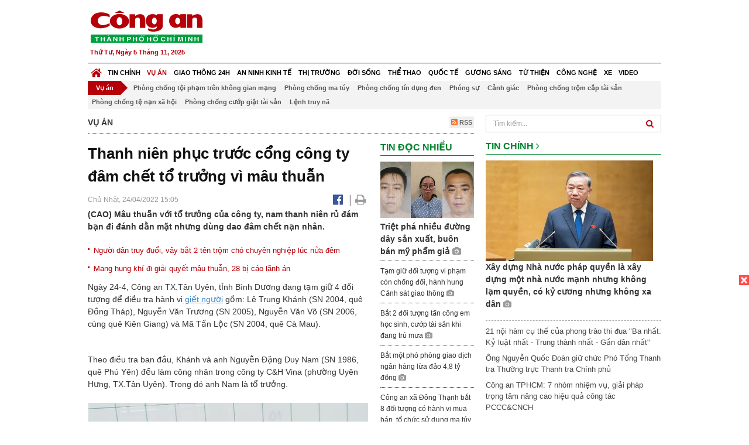

--- FILE ---
content_type: text/html; charset=utf-8
request_url: https://congan.com.vn/vu-an/mau-thuan-voi-to-truong-cong-ty-thanh-nien-ru-ban-di-giet-to-truong_130178.html
body_size: 29450
content:


<!DOCTYPE html>
<html xmlns="http://www.w3.org/1999/xhtml">
<head><title>
	Thanh ni&#234;n phục trước cổng c&#244;ng ty đ&#226;m chết tổ trưởng v&#236; m&#226;u thuẫn
</title>
<!-- common meta tag -->
<meta http-equiv="content-type" content="text/html;charset=UTF-8" />
<meta http-equiv="content-language" itemprop="inLanguage" content="vi-VN" />
<meta name="viewport" content="width=device-width, initial-scale=1.0, user-scalable=yes" />
<!-- mobile web app -->
<meta name="apple-mobile-web-app-capable" content="yes" />
<meta name="apple-mobile-web-app-title" content="congan.com.vn" />
<!-- favi icons -->
<link rel="icon" href="/Sites/CATP/css/icon/favicon.ico" type="image/x-icon" />
<link rel="shortcut icon" href="/Sites/CATP/css/icon/favicon.ico" type="image/x-icon" />
<link rel="shortcut icon" href="/Sites/CATP/css/icon/favicon.ico" type="image/vnd.microsoft.icon" />
<!-- iPad icons -->
<link rel="apple-touch-icon-precomposed" href="/Sites/CATP/css/icon/72x72.png" sizes="72x72" />
<link rel="apple-touch-icon-precomposed" href="/Sites/CATP/css/icon/144x144.png" sizes="144x144" />
<!-- iPhone and iPod touch icons -->
<link rel="apple-touch-icon-precomposed" href="/Sites/CATP/css/icon/57x57.png" sizes="57x57" />
<link rel="apple-touch-icon-precomposed" href="/Sites/CATP/css/icon/114x114.png" sizes="114x114" />
<!-- Nokia Symbian -->
<link rel="nokia-touch-icon" href="/Sites/CATP/css/icon/57x57.png">
<!-- Android icon precomposed so it takes precedence -->
<link rel="apple-touch-icon-precomposed" href="/Sites/CATP/css/icon/114x114.png" sizes="1x1" />
<!-- google plus publisher -->
<link rel="publisher" href="https://plus.google.com/+ConganVnBaoCongAnTPHCM/" />
<!-- author meta tags -->
<meta name="author" itemprop="author" content="congan.com.vn" />
<meta name="copyright" content="Báo Công an Thành Phố Hồ Chí Minh" />
<meta name="webdesign" content="http://vgroup.vn" />
<meta name="robots" content="index,follow,noodp" />
<!-- canonial url -->
<link rel="canonical" href="https://congan.com.vn/vu-an/mau-thuan-voi-to-truong-cong-ty-thanh-nien-ru-ban-di-giet-to-truong_130178.html" />
<link rel="alternate" href="https://congan.com.vn/vu-an/mau-thuan-voi-to-truong-cong-ty-thanh-nien-ru-ban-di-giet-to-truong_130178.html" hreflang="vi-VN" />
<!-- title & meta tags -->
<meta name="description" itemprop="description" content="(CAO) M&#226;u thuẫn với tổ trưởng của c&#244;ng ty, nam thanh ni&#234;n rủ đ&#225;m bạn đi đ&#225;nh dằn mặt nhưng d&#249;ng dao đ&#226;m chết nạn nh&#226;n." />
<meta name="keywords" itemprop="keywords" content="B&#193;O C&#212;NG AN TP.HCM, GIẾT NGƯỜI, C&#212;NG NH&#194;N B&#204;NH DƯƠNG, C&#212;NG AN T&#194;N UY&#202;N,," />
<!-- facebook tag -->
<meta property="fb:pages" content="835437133180903" />
<meta property="fb:app_id" content="989798167762726" /> 
<meta property="og:site_name" content="Báo Công an Thành Phố Hồ Chí Minh" />
<meta property="og:type" content="article" />
<meta property="og:title" itemprop="headline" content="Thanh ni&#234;n phục trước cổng c&#244;ng ty đ&#226;m chết tổ trưởng v&#236; m&#226;u thuẫn" />    
<meta property="og:url" itemprop="url" content="https://congan.com.vn/vu-an/mau-thuan-voi-to-truong-cong-ty-thanh-nien-ru-ban-di-giet-to-truong_130178.html" />
<meta property="og:description" itemprop="description" content="(CAO) M&#226;u thuẫn với tổ trưởng của c&#244;ng ty, nam thanh ni&#234;n rủ đ&#225;m bạn đi đ&#225;nh dằn mặt nhưng d&#249;ng dao đ&#226;m chết nạn nh&#226;n." />
<meta property="og:image" itemprop="thumbnailUrl" content="https://cloud.tienlenquyetthang.com/thumbnail/CATP-480-2022-4-24/z3364700826994-7b162c277272d6f90e15f6738454e085_2048_1229_942.jpg" />
<meta property="og:image:alt" itemprop="thumbnailUrl" content="https://cloud.tienlenquyetthang.com/thumbnail/CATP-480-2022-4-24/z3364700826994-7b162c277272d6f90e15f6738454e085_2048_1229_942.jpg" />
<meta property="og:image:width" content="480"/>
<meta property="og:image:height" content="288"/>
<meta property="article:author" content="https://www.facebook.com/BaoConganTP.HCM" />
<meta property="article:section" itemprop="articleSection" content="Vụ án" />
<meta property="article:tag" content="BÁO CÔNG AN TP.HCM" /><meta property="article:tag" content=" GIẾT NGƯỜI" /><meta property="article:tag" content=" CÔNG NHÂN BÌNH DƯƠNG" /><meta property="article:tag" content=" CÔNG AN TÂN UYÊN" />
<meta name="pubdate" itemprop="datePublished" content="2022-04-24T15:05+07:00" />
<meta name="lastmod" itemprop="dateModified" content="2022-04-25T12:45+07:00" />

<!-- css -->
<link href="/bundles/catp/css?v=KwDReDyO4l0WGT4hyhRO_kyTgrEv6MU86GP-ucz1FzM1" rel="stylesheet"/>

<!--jquery 1.11-->
<script type="text/javascript" src="/Sites/CATP/js/jquery-1.11.0.min.js"></script>
<script type="application/javascript" src="//anymind360.com/js/4038/ats.js"></script>
<!-- Google tag (gtag.js) -->
<script async src="https://www.googletagmanager.com/gtag/js?id=G-FBXW2J9517"></script>
<script>
  window.dataLayer = window.dataLayer || [];
  function gtag(){dataLayer.push(arguments);}
  gtag('js', new Date());

  gtag('config', 'G-FBXW2J9517');
</script>
<script async src="https://pagead2.googlesyndication.com/pagead/js/adsbygoogle.js?client=ca-pub-5518867561997340"
     crossorigin="anonymous"></script>
<script async src="https://pagead2.googlesyndication.com/pagead/js/adsbygoogle.js?client=ca-pub-1340498828993287"
     crossorigin="anonymous"></script></head>
<body>
    <form method="post" action="./mau-thuan-voi-to-truong-cong-ty-thanh-nien-ru-ban-di-giet-to-truong_130178.html" id="frmVCMS" class="mm-slideout mm-page">
<div class="aspNetHidden">
<input type="hidden" name="__VIEWSTATE" id="__VIEWSTATE" value="BscQ9c4KkOuvV4GUGEGz/HrMn5vOtOtmt/7L5PhdXBJVugpY0AMhVZ/odEekIYelE1ctbPh4QP/ewsj4E2FtxWjExsGERm1VLoo1WhSiyHKRiEcIJhzwI4OFoE1DxfZzlV3NZA==" />
</div>

<div class="aspNetHidden">

	<input type="hidden" name="__VIEWSTATEGENERATOR" id="__VIEWSTATEGENERATOR" value="CA0B0334" />
</div>
    <!--Edit Zone-->
    
    <!--End Edit Zone-->

    <!--Header Mobile Advertisement Zone-->
    <div class="adMobileHeader">
        
    </div>
    <!--End Header Mobile Advertisement Zone-->

    <!--Header-->
    <div id="top-header" class="wrap">
        <div class="container-fluid">
            <div class="row">
                <div class="col-sm-4 col-md-3 logo">
                    <!--Logo-->
                    <a title="Báo công an Thành Phố Hồ Chí Minh" href="/">
                        <img alt="Báo công an Thành Phố Hồ Chí Minh" src="/Sites/CATP/css/images/logo.png"" /></a>
                    <p class="today fLeft">
                        Thứ Tư, Ngày 5 Tháng 11, 2025
                    </p>
                    <!--End Logo-->
                </div>
                <div class="col-sm-8 col-md-9 banner">
                    <!--Header Advertisement Zone-->
                    
                    <!--End Header Content Zone-->
                </div>
            </div>
        </div>
    </div>
    <!--End Header-->

    <!--Navigation Zone-->
    
<!--Menu Hearder-Destop-->

<div id="menu-new" class="wrap menu">
    <nav class="navbar navbar-default" role="navigation">
        <div class="header-destop">
            <div class="navbar-header">
                <button type="button" class="navbar-toggle collapsed" data-toggle="collapse" data-target="#bs-example-navbar-collapse-1">
                    <span class="sr-only">Toggle navigation</span>
                    <span class="icon-bar"></span>
                    <span class="icon-bar"></span>
                    <span class="icon-bar"></span>
                </button>
                <a class="navbar-brand" href="/" title="Báo Công an Thành Phố Hồ Chí Minh">
                    <img alt="Báo Công an Thành Phố Hồ Chí Minh" src="/Sites/CATP/css/images/icon-home-new.png" width="19" /></a>
            </div>
            <div class="collapse navbar-collapse" id="bs-example-navbar-collapse-1">
                <div class="row menu-main menu-categories">
                    
                            <ul class="nav navbar-nav">
                        
                            <li data-idmenu="21" >
                                <a title="Tin chính" href="/tin-chinh">Tin chính</a>
                            </li>
                        
                            <li data-idmenu="22" class='active'>
                                <a title="Vụ án" href="/vu-an">Vụ án</a>
                            </li>
                        
                            <li data-idmenu="25" >
                                <a title="Giao thông 24h" href="/giao-thong-24h">Giao thông 24h</a>
                            </li>
                        
                            <li data-idmenu="124" >
                                <a title="An ninh kinh tế" href="/an-ninh-kinh-te">An ninh kinh tế</a>
                            </li>
                        
                            <li data-idmenu="167" >
                                <a title="Thị trường" href="/thi-truong">Thị trường</a>
                            </li>
                        
                            <li data-idmenu="153" >
                                <a title="Đời sống" href="/doi-song">Đời sống</a>
                            </li>
                        
                            <li data-idmenu="160" >
                                <a title="Thể thao" href="http://thethao.congan.com.vn/">Thể thao</a>
                            </li>
                        
                            <li data-idmenu="49" >
                                <a title="Quốc tế" href="/quoc-te">Quốc tế</a>
                            </li>
                        
                            <li data-idmenu="50" >
                                <a title="Gương sáng" href="/guong-sang">Gương sáng</a>
                            </li>
                        
                            <li data-idmenu="77" >
                                <a title="Từ thiện" href="/tu-thien">Từ thiện</a>
                            </li>
                        
                            <li data-idmenu="163" >
                                <a title="Công nghệ " href="/cong-nghe">Công nghệ </a>
                            </li>
                        
                            <li data-idmenu="164" >
                                <a title=" Xe" href="/xe"> Xe</a>
                            </li>
                        
                            <li data-idmenu="270" >
                                <a title="Video" href="http://video.congan.com.vn/">Video</a>
                            </li>
                        
                            </ul>                           
                            <div class="clearfix"></div>
                        
                </div>
                <div id="vcmsLayout_ctl00_Top_Zone_ctl00_pnlSubMenu">
	
                    <div class="row" style="background: #F3F3F3;">
                        <ul class="nav navbar-nav menu-secondary sub-menu">
                            <li data-parentid="" class='menuchildren'>
                                <a title="Vụ án">Vụ án</a>
                            </li>
                            
                                    <li data-parentid="22" class='menuchildren'>
                                        <a title="Phòng chống tội phạm trên không gian mạng" href="/vu-an/phong-chong-toi-pham-tren-khong-gian-mang">
                                            Phòng chống tội phạm trên không gian mạng
                                        </a>
                                    </li>
                                
                                    <li data-parentid="22" class='menuchildren'>
                                        <a title="Phòng chống ma túy" href="/vu-an/phong-chong-ma-tuy">
                                            Phòng chống ma túy
                                        </a>
                                    </li>
                                
                                    <li data-parentid="22" class='menuchildren'>
                                        <a title="Phòng chống tín dụng đen" href="/vu-an/phong-chong-tin-dung-den">
                                            Phòng chống tín dụng đen
                                        </a>
                                    </li>
                                
                                    <li data-parentid="22" class='menuchildren'>
                                        <a title="Phóng sự" href="/vu-an/phong-su">
                                            Phóng sự
                                        </a>
                                    </li>
                                
                                    <li data-parentid="22" class='menuchildren'>
                                        <a title="Cảnh giác" href="/vu-an/canh-giac">
                                            Cảnh giác
                                        </a>
                                    </li>
                                
                                    <li data-parentid="22" class='menuchildren'>
                                        <a title="Phòng chống trộm cắp tài sản" href="/vu-an/phong-chong-trom-cap-tai-san">
                                            Phòng chống trộm cắp tài sản
                                        </a>
                                    </li>
                                
                                    <li data-parentid="22" class='menuchildren'>
                                        <a title="Phòng chống tệ nạn xã hội" href="/vu-an/phong-chong-te-nan-xa-hoi">
                                            Phòng chống tệ nạn xã hội
                                        </a>
                                    </li>
                                
                                    <li data-parentid="22" class='menuchildren'>
                                        <a title="Phòng chống cướp giật tài sản" href="/vu-an/phong-chong-cuop-giat-tai-san">
                                            Phòng chống cướp giật tài sản
                                        </a>
                                    </li>
                                
                                    <li data-parentid="22" class='menuchildren'>
                                        <a title="Lệnh truy nã" href="/vu-an/lenh-truy-na">
                                            Lệnh truy nã
                                        </a>
                                    </li>
                                
                            <div class="clearfix"></div>
                        </ul>
                    </div>
                
</div>
            </div>
        </div>
        <div class="header-mobile">
            <div class="navbar-header" style="width: 100%;">
                <a href="#menu" class="button navbar-toggle collapsed" title="Menu">
                    <span class="sr-only">Toggle navigation</span>
                    <span class="icon-bar"></span>
                    <span class="icon-bar"></span>
                    <span class="icon-bar"></span>
                </a>
                <p>
                    <a title="Báo Công an Thành Phố Hồ Chí Minh" href="/">
                        <img alt="Báo Công an Thành Phố Hồ Chí Minh" src="/Sites/CATP/css/images/logo.png" style="width: 100px"/></a>
                </p>
            </div>
            <div id="menu" class="hidden">
                <div class="row">
                    <ul class="nav navbar-nav ">
                        
                                <div class="mm-search">
                                    <input placeholder="Tìm kiếm" type="text" autocomplete="off">
                                </div>
                                <li>
                                    <a title="Báo Công an Thành Phố Hồ Chí Minh" href="/">Trang chủ</a>
                                </li>
                            
                                <li class=" ">
                                    <a title="Tin chính" href="/tin-chinh">Tin chính</a>
                                    
                                </li>
                            
                                <li class="mm-selected ">
                                    <a title="Vụ án" href="/vu-an">Vụ án</a>
                                    
                                </li>
                            
                                <li class=" ">
                                    <a title="Giao thông 24h" href="/giao-thong-24h">Giao thông 24h</a>
                                    
                                </li>
                            
                                <li class=" ">
                                    <a title="An ninh kinh tế" href="/an-ninh-kinh-te">An ninh kinh tế</a>
                                    
                                </li>
                            
                                <li class=" ">
                                    <a title="Thị trường" href="/thi-truong">Thị trường</a>
                                    
                                </li>
                            
                                <li class=" ">
                                    <a title="Đời sống" href="/doi-song">Đời sống</a>
                                    
                                </li>
                            
                                <li class=" ">
                                    <a title="Thể thao" href="http://thethao.congan.com.vn/">Thể thao</a>
                                    
                                </li>
                            
                                <li class=" ">
                                    <a title="Quốc tế" href="/quoc-te">Quốc tế</a>
                                    
                                </li>
                            
                                <li class=" ">
                                    <a title="Gương sáng" href="/guong-sang">Gương sáng</a>
                                    
                                </li>
                            
                                <li class=" ">
                                    <a title="Từ thiện" href="/tu-thien">Từ thiện</a>
                                    
                                </li>
                            
                                <li class=" ">
                                    <a title="Công nghệ " href="/cong-nghe">Công nghệ </a>
                                    
                                </li>
                            
                                <li class=" ">
                                    <a title=" Xe" href="/xe"> Xe</a>
                                    
                                </li>
                            
                                <li class=" ">
                                    <a title="Video" href="http://video.congan.com.vn/">Video</a>
                                    
                                </li>
                            
                    </ul>
                </div>
            </div>
        </div>
        <script type="text/javascript">
            $(document).ready(function () {
                // init menu
                $('nav#menu').mmenu();
                // check active menu cha khi menu con active
                var id = $(".activeChild").data('parentid');
                $('.menumain li').each(function (index) {
                    if ($(this).data('idmenu') == id) {
                        $(this).addClass('active');
                    }
                });
                // remove counter null
                $('.navbar-toggle').click(function () {
                    $(".mm-counter").each(function () {
                        if ($(this).text() == 0) {
                            $(this).parent().find('.mm-subopen').remove();
                            $(this).remove();
                        }
                        else {
                            $(this).remove();
                        }
                    });
                });
            });
        </script>
    </nav>
</div>
<!--End Menu-Hearder-Destop-->
<div class="clear"></div>

    <!--End Navigation Zone-->

    <!--Content-->
    <div id="content" class="wrap">
        <div class="container-fluid">
            <div class="col-xs-12 col-sm-8 col-md-8 block-left">
                
<div class="col-xs-12 col-sm-12 col-md-12 padding-left-0 padding-right-0">
    <div class="breadcrumb-page">
        <div class="fLeft">
            <h2>Vụ án</h2>
        </div>
         <div class="fRight f18">
            <a class="btn-rss" href="/rss/vu-an" target="_blank">
                <i class="fa fa-rss-square clorOr"></i> RSS
            </a>
        </div>
        <div class="clearfix"></div>
    </div>
</div>
                <div class="clear"></div>
                <div id="blocknew" class="block_home_new">
                    <div class="col-xs-12 col-sm-12 col-md-7 block-list-news-left">
                        <!-- Left Content Zone-->
                        
<div id="vcmsLayout_ctl00_Content_Left_Zone_ctl00_pnlArticleView">
	
    

<link href="/Sites/Common/css/photoswipe.css" rel="stylesheet" type="text/css" />
<link href="/Sites/Common/css/default-skin.css" rel="stylesheet" type="text/css" />
<script src="/Sites/Common/js/photoswipe.min.js" type="text/javascript"></script>
<script src="/Sites/Common/js/photoswipe-ui-default.min.js" type="text/javascript"></script>

<!-- Load Facebook SDK for JavaScript -->
<div id="fb-root"></div>
<script>    (function (d, s, id) {
    var js, fjs = d.getElementsByTagName(s)[0];
    if (d.getElementById(id)) return;
    js = d.createElement(s); js.id = id;
    js.src = "//connect.facebook.net/vi_VN/sdk.js#xfbml=1&version=v2.5&appId=989798167762726";
    fjs.parentNode.insertBefore(js, fjs);
  }(document, 'script', 'facebook-jssdk'));
</script>
<div class="block_news_big">
  <div class="block_news_detail ads-overlay">
    <div class="article_sub_tile">
      <span></span>
    </div>
    <div class="article_tile">
      <h1>Thanh niên phục trước cổng công ty đâm chết tổ trưởng vì mâu thuẫn</h1>
    </div>
  </div>
  <div class="block-timer-share ads-overlay">
    <div class="block-time fLeft">
      <p style="white-space: nowrap;">
        Chủ Nhật, 24/04/2022 15:05
        
      </p>
    </div>
    <div class="icon-share fRight f20">
      <a class="share-facebook" rel="nofollow" target="_blank" title="Chia sẻ bài viết lên facebook"
        href="https://www.facebook.com/sharer/sharer.php?u=http://congan.com.vn/vu-an/mau-thuan-voi-to-truong-cong-ty-thanh-nien-ru-ban-di-giet-to-truong_130178.html&amp;display=popup&amp;ref=plugin">
        <i class="fa fa-facebook-official"></i>
      </a>
      <span class="drash_share">|</span>
      <a rel="nofollow" target="_blank" href="/in-bai/mau-thuan-voi-to-truong-cong-ty-thanh-nien-ru-ban-di-giet-to-truong_130178.html"
        title="Print"><i class="fa fa-print"></i></a>
    </div>
    <div class="clear"></div>
  </div>
  <div class="block_news_detail block_article_detail">
    <div class="article_head ads-overlay">
      <p>(CAO) Mâu thuẫn với tổ trưởng của công ty, nam thanh niên rủ đám bạn đi đánh dằn mặt nhưng dùng dao đâm chết nạn nhân.</p>
    </div>
    
        <div class="article_related ads-overlay">
          <ul>
      
        <li>
          <a href="/vu-an/bat-qua-2-doi-tuong-dung-sung-tu-che-kich-dien-ban-trom-cho_130171.html" target="_blank">
            Người dân truy đuổi, vây bắt 2 tên trộm chó chuyên nghiệp lúc nửa đêm
          </a>
        </li>
      
        <li>
          <a href="/vu-an/hon-chien-vi-mau-thuan-28-bi-cao-cung-lanh-an_130173.html" target="_blank">
            Mang hung khí đi giải quyết mâu thuẫn, 28 bị cáo lãnh án
          </a>
        </li>
      
        </ul>
                </div>
      
    <div id="article_content" class="article_content bgClorFFF">
      <p>Ngày 24-4, Công an TX.Tân Uyên, tỉnh Bình Dương đang tạm giữ 4 đối tượng để điều tra hành vi<a class="wheellink" href="https://congan.com.vn/vu-an/mau-thuan-voi-to-truong-cong-ty-thanh-nien-ru-ban-di-giet-to-truong_130178.html" rel="nofollow"> giết người</a> gồm: Lê Trung Khánh (SN 2004, quê Đồng Tháp), Nguyễn Văn Trương (SN 2005), Nguyễn Văn Võ (SN 2006, cùng quê Kiên Giang) và Mã Tấn Lộc (SN 2004, quê Cà Mau).</p><p>Theo điều tra ban đầu, Khánh và anh Nguyễn Đặng Duy Nam (SN 1986, quê Phú Yên) đều làm công nhân trong công ty C&H Vina (phường Uyên Hưng, TX.Tân Uyên). Trong đó anh Nam là tổ trưởng.</p><div style="padding-bottom:20px;width:100%"><img alt="" src="http://image.congan.com.vn/thumbnail/CATP-480-2022-4-24/z3364647353529-dd0819939c4e98b1ddd99153f78be6e6_745_1056_329.jpg" style="width:100%;border: solid 1px #ffffff" title="" /><div class="d-imgcaption">Lê Trung Khánh.</div></div><p>Trong quá trình làm việc, giữa anh Nam và Khánh xảy ra mâu thuẫn. Chiều 23/4 Khánh, Lộc, Võ tổ chức ăn nhậu tại phòng trọ, tại đây Khánh kể lại vụ việc và rủ Lộc, Võ đi đánh anh Nam.</p><p>Khi cả 3 đi tới trước công ty C&H thì thấy Trương nên Khánh rủ Trương giúp sức và được đồng ý.</p><p>Khánh kêu Võ đi vào tiệm tạp hóa gần công ty mua 2 con dao Thái Lan sau đó ra đứng trước cổng công ty chờ.</p><p>Tới khoảng 20 giờ 10 phút, anh Nam từ phòng trọ tới công ty để làm ca đêm thì cả nhóm lao tới đánh, Khánh dùng dao đâm 3 nhát vào bụng và ngực của nạn nhân khiến anh này gục tại chỗ.</p><div style="padding-bottom:20px;width:100%"><img alt="" src="http://image.congan.com.vn/thumbnail/CATP-480-2022-4-24/z3364647351332-74e8ce627d948892e417a5758ee4bcdd_2048_2048_339.jpg" style="width:100%;border: solid 1px #ffffff" title="" /><div class="d-imgcaption">Ba đối tượng trong nhóm giết người.</div></div><p>Gây án xong cả nhóm lên xe bỏ trốn khỏi hiện trường, còn nạn nhân tử vong tại chỗ.</p><p>Tiếp nhận thông tin, Công an TX.Tân Uyên phối hợp cùng các đơn vị nghiệp vụ công an tỉnh Bình Dương vào cuộc truy xét, trích xuất camera để làm rõ.</p><p>Ngay trong đêm qua và rạng sáng nay, các trinh sát hình sự đã bắt giữ được cả 4 đối tượng để phục vụ công tác điều tra.</p>

      <!-- referer url -->
      
      <div class="ads-overlay padT5">
        <div class="article_author col-sm-12 col-md-6 fRight padR0 padB0 marginB0">
          Đ.Dự
        </div>
        <div class="col-sm-12 col-md-6 fLeft padL0 padB0 marginB0">
          <div class="fb-like fLeft padR5 padB0" data-href="https://congan.com.vn/vu-an/mau-thuan-voi-to-truong-cong-ty-thanh-nien-ru-ban-di-giet-to-truong_130178.html" data-layout="button" data-action="like" data-show-faces="false" data-share="false"></div>
          <div class="fb-share-button fLeft padB0" data-href="https://congan.com.vn/vu-an/mau-thuan-voi-to-truong-cong-ty-thanh-nien-ru-ban-di-giet-to-truong_130178.html" data-layout="button_count"></div>
        </div>
        <div class="clear"></div>
      </div>
    </div>

    <!-- ad after content -->
    <div class="ads-web ads-overlay">
      
      
      <div class="clear"></div>
    </div>

    <!-- adv video outstream -->
    
    

    <!-- tag -->
    <div class="article_content ads-overlay padB20">
      <div class="article_tags">
        <i class="fa fa-tags"></i><strong>Từ Khóa</strong>
        
            <a href="/tag/BÁO CÔNG AN TP.HCM.html">
              BÁO CÔNG AN TP.HCM</a>
          
            <a href="/tag/ GIẾT NGƯỜI.html">
               GIẾT NGƯỜI</a>
          
            <a href="/tag/ CÔNG NHÂN BÌNH DƯƠNG.html">
               CÔNG NHÂN BÌNH DƯƠNG</a>
          
            <a href="/tag/ CÔNG AN TÂN UYÊN.html">
               CÔNG AN TÂN UYÊN</a>
          
      </div>
    </div>

    <!-- video adsense -->
    <div class="ads-overlay">
      
<!-- css -->
<link href="/Sites/Common/VGPlayer/css/video-js.css" type="text/css" rel="stylesheet" />
<link href="/Sites/Common/VGPlayer/css/videojs.ads.css" type="text/css" rel="stylesheet" />
<link href="/Sites/Common/VGPlayer/css/videojs.ima.css" type="text/css" rel="stylesheet" />
<link href="/Sites/Common/VGPlayer/css/style.css" type="text/css" rel="stylesheet" />

<div id="video-adsense">
    <div id="video-wrapper">
        <div id="video-container">
            <video id="catp-player" class="video-js vjs-default-skin vjs-big-play-centered"controls preload="auto" poster="https://cloud.tienlenquyetthang.com/thumbnail/CATP-480-2025-10-13/img-3622_1_497_298_429_478_287_609.jpeg" data-setup="{}">
                <source src="https://cloud.tienlenquyetthang.com/Sites/CATP/Storage/Media/2025/10/13/clip-bat-ngan-98_20251013155301.mp4" type='video/mp4'>
            </video>
        </div>
        <div id="video-overlay">
            <div id="video-overlay-banner">
                <div id="btn-close-pre-roll" onclick="closePreRoll();"></div>
                <div id="btn-close-post-roll" onclick="closePostRoll();"></div>
                <script async src="//pagead2.googlesyndication.com/pagead/js/adsbygoogle.js"></script>
                <!-- CAO_NEWS_300_250_VIDEO -->
                <ins class="adsbygoogle"
                     style="display:inline-block;width:300px;height:250px"
                     data-ad-client="ca-pub-1340498828993287"
                     data-ad-slot="3969392658"></ins>
                <script>
                    (adsbygoogle = window.adsbygoogle || []).push({});
                </script>
            </div>
        </div>
        <div id="button-overlay">
            <input id="btnSkipAd" type="button" onclick="skipAd()" value=" Skip Ad >> "/>
        </div>
    </div>
    <div id="video-title">
        <a href="http://video.congan.com.vn/video-vu-an/video-cong-an-tphcm-bat-giam-ngan-98-ve-hanh-vi-san-xuat-buon-ban-hang-gia-la-thuc-pham_184323.html">
            Video C&#244;ng an TPHCM bắt giam Ng&#226;n 98 về h&#224;nh vi sản xuất, bu&#244;n b&#225;n h&#224;ng giả l&#224; thực phẩm
        </a>
    </div>
</div>
<input type="hidden" id="hidVastTagPC" value="https://googleads.g.doubleclick.net/pagead/ads?ad_type=video_text_image&client=ca-video-pub-1340498828993287&description_url=http%3A%2F%2Fcongan.com.vn&channel=8424723850&videoad_start_delay=5000&hl=vi" />
<input type="hidden" id="hidVastTagMobile" value="https://googleads.g.doubleclick.net/pagead/ads?ad_type=video_text_image&client=ca-video-pub-1340498828993287&description_url=http%3A%2F%2Fcongan.com.vn&channel=8424723850&videoad_start_delay=5000&hl=vi" />
<!-- js -->
<script src="/Sites/Common/VGPlayer/js/video.js" type="text/javascript"></script>
<script src="//imasdk.googleapis.com/js/sdkloader/ima3.js" type="text/javascript"></script>
<script src="/Sites/Common/VGPlayer/js/videojs.ads.js" type="text/javascript"></script>
<script src="/Sites/Common/VGPlayer/js/videojs.ima.js" type="text/javascript"></script>
<script src="/Sites/Common/VGPlayer/js/ads.js" type="text/javascript"></script>
    
<script type="text/javascript">
    var ads = new Ads('catp-player', true);
    function closePreRoll() {
        ads.adsPreRollClosed();
    }
    function closePostRoll() {
        ads.adsPostRollClosed();
    }
    function skipAd() {
        ads.adsSkipped();
    }
</script>




    </div>
  </div>

  <!-- comment -->
  <div class="block-detail ads-overlay padT20 padB20" style="border: none;">
    <h4 class="padT0 marginT0">Bình luận (0)</h4>
    <div class="row">
      <div class="col-sm-12 col-md-12">
        <div class="form-group">
          <textarea id="txtCommentContent" class="form-control" rows="2" placeholder="Nội dung bình luận"></textarea>
        </div>
      </div>
      <div class="col-xs-6 pull-right">
        <button type="button" id="postComment" class="btn btn-default btn-sent-comment fRight" onclick="prepareSubmitComment('','')" data-toggle="modal" data-target="#commentModal">
          <strong>GỬI</strong></button>
      </div>
    </div>
    
  </div>
  <div class="modal fade" id="commentModal" tabindex="-1" role="dialog" aria-hidden="true">
    <div class="modal-dialog">
      <div class="modal-content">
        <div class="modal-header">
          <button type="button" class="close" data-dismiss="modal"><span aria-hidden="true">&times;</span><span class="sr-only">Close</span></button>
          <strong class="modal-title f18">Thông tin bạn đọc</strong>
        </div>
        <div class="modal-body">
          <div class="row">
            <div class="col-xs-12">
              <div class="form-group">
                <input id="txtFullName" type="text" name="fullname" class="form-control name" placeholder="Họ và tên" maxlength="256" />
              </div>
            </div>
            <div class="col-xs-12">
              <div class="form-group">
                <input id="txtEmail" type="text" name="email" class="form-control email" placeholder="Email" maxlength="256" />
              </div>
            </div>
            <div class="col-xs-6">
              <div class="form-group">
                <input id="txtCaptcha" type="text" class="form-control" placeholder="Mã xác nhận" maxlength="256" />
              </div>
            </div>
            <div class="col-xs-6">
              <div class="form-group">
                <img id="imgCaptcha" src="/Sites/Common/Pages/CaptchaImg.aspx" class="imgCaptcha fLeft" alt="Mã xác nhận" />
              </div>
            </div>
            <div class="col-xs-6 col-xs-offset-3">
              <div class="form-group">
                <button type="button" id="btnSubmitComment" onclick="submitComment();" class="btn btn-default btn-sent-comment-modal">Gửi bình luận</button>
              </div>
            </div>
          </div>
        </div>
      </div>
    </div>
  </div>

  <!-- others news -->
  <div class="block-detail ads-overlay">
    <div class="box-related-news">
      <div class="title-box">
        TIN KHÁC
      </div>
      <div class="list-related">
        
            <ul>
          
            <li class="col-xs-4 related-news"><a href="/vu-an/cho-8-banh-heroin-4-kg-ma-tuy-da-xuong-thanh-pho-ban_130176.html">
              <img src="https://cloud.tienlenquyetthang.com/thumbnail/CATP-150-2022-4-24/a1_483_290_641.jpg"
                title="Mật phục bắt đối tượng chở 8 b&#225;nh heroin, 4 kg ma t&#250;y đ&#225; đi b&#225;n" alt="Mật phục bắt đối tượng chở 8 b&#225;nh heroin, 4 kg ma t&#250;y đ&#225; đi b&#225;n" style="width: 100%;" />
            </a><a href="/vu-an/cho-8-banh-heroin-4-kg-ma-tuy-da-xuong-thanh-pho-ban_130176.html">
              Mật phục bắt đối tượng chở 8 bánh heroin, 4 kg ma túy đá đi bán
            </a>
               <i class="fa fa-camera clor9"></i>
            </li>
          
            <li class="col-xs-4 related-news"><a href="/vu-an/hon-chien-vi-mau-thuan-28-bi-cao-cung-lanh-an_130173.html">
              <img src="https://cloud.tienlenquyetthang.com/thumbnail/CATP-150-2022-4-24/28-bi-cao-tai-toa-20220418-090910_2822_1693_80.jpg"
                title="Mang hung kh&#237; đi giải quyết m&#226;u thuẫn, 28 bị c&#225;o l&#227;nh &#225;n" alt="Mang hung kh&#237; đi giải quyết m&#226;u thuẫn, 28 bị c&#225;o l&#227;nh &#225;n" style="width: 100%;" />
            </a><a href="/vu-an/hon-chien-vi-mau-thuan-28-bi-cao-cung-lanh-an_130173.html">
              Mang hung khí đi giải quyết mâu thuẫn, 28 bị cáo lãnh án
            </a>
               <i class="fa fa-camera clor9"></i>
            </li>
          
            <li class="col-xs-4 related-news"><a href="/vu-an/bat-qua-2-doi-tuong-dung-sung-tu-che-kich-dien-ban-trom-cho_130171.html">
              <img src="https://cloud.tienlenquyetthang.com/thumbnail/CATP-150-2022-4-24/received-312733380937036_706_424_444.jpeg"
                title="Người d&#226;n truy đuổi, v&#226;y bắt 2 t&#234;n trộm ch&#243; chuy&#234;n nghiệp l&#250;c nửa đ&#234;m" alt="Người d&#226;n truy đuổi, v&#226;y bắt 2 t&#234;n trộm ch&#243; chuy&#234;n nghiệp l&#250;c nửa đ&#234;m" style="width: 100%;" />
            </a><a href="/vu-an/bat-qua-2-doi-tuong-dung-sung-tu-che-kich-dien-ban-trom-cho_130171.html">
              Người dân truy đuổi, vây bắt 2 tên trộm chó chuyên nghiệp lúc nửa đêm
            </a>
               <i class="fa fa-camera clor9"></i>
            </li>
          
            </ul>
                        <div class="related-seperator"></div>
          
        <div class="list-news-order">
          
              <ul class="list-article">
            
              <li>
                <a title="Thư k&#253; to&#224; cấp cao tại TPHCM nhận tiền chạy &#225;n: T&#250;ng quẫn n&#234;n l&#224;m liều" href="/song-theo-phap-luat/vu-thu-ky-tand-cap-cao-tai-tphcm-nhan-tien-chay-an-bi-cao-tung-quan-nen-lam-lieu_130166.html">
                  Thư ký toà cấp cao tại TPHCM nhận tiền chạy án: Túng quẫn nên làm liều</a> <i style="color: #aaa;">(23/04)</i>
              </li>
            
              <li>
                <a title="Khởi tố &#244;ng chủ của 4 doanh nghiệp trốn thuế hơn 19 tỷ đồng" href="/an-ninh-kinh-te/khoi-to-chu-4-doanh-nghiep-tron-thue-hon-19-ty-dong_130164.html">
                  Khởi tố ông chủ của 4 doanh nghiệp trốn thuế hơn 19 tỷ đồng</a> <i style="color: #aaa;">(23/04)</i>
              </li>
            
              <li>
                <a title="Thực nghiệm hiện trường vụ giết bạn nhậu rồi k&#233;o thi thể ra vườn giấu" href="/vu-an/giet-chet-ban-nhau-roi-keo-thi-the-ra-vuon-giau_130163.html">
                  Thực nghiệm hiện trường vụ giết bạn nhậu rồi kéo thi thể ra vườn giấu</a> <i style="color: #aaa;">(23/04)</i>
              </li>
            
              <li>
                <a title="Bắt người phụ nữ cho vay “cắt cổ” l&#234;n đến 540%/năm" href="/vu-an/cong-an-huyen-chau-thanh-triet-pha-duong-day-cho-vay-lai-nang_130158.html">
                  Bắt người phụ nữ cho vay “cắt cổ” lên đến 540%/năm</a> <i style="color: #aaa;">(23/04)</i>
              </li>
            
              <li>
                <a title="Cận cảnh qu&#225; tr&#236;nh triệt xo&#225; đường d&#226;y ma tu&#253; c&#243; s&#250;ng ở B&#236;nh Dương" href="/vu-an/can-canh-hanh-trinh-triet-xoa-duong-day-kinh-doanh-ma-tuy-khung-o-binh-duong_130155.html">
                  Cận cảnh quá trình triệt xoá đường dây ma tuý có súng ở Bình Dương</a> <i style="color: #aaa;">(23/04)</i>
              </li>
            
              <li>
                <a title="Vụ &#225;n mạng ở quận 12, TPHCM: Hung thủ đ&#227; tử vong, nghi do tự tử" href="/vu-an/vu-an-mang-o-quan-12-tphcm-nghi-pham-da-tu-vong_130154.html">
                  Vụ án mạng ở quận 12, TPHCM: Hung thủ đã tử vong, nghi do tự tử</a> <i style="color: #aaa;">(23/04)</i>
              </li>
            
              <li>
                <a title="Kẻ đồi bại lập mưu lừa lấy 280 tờ v&#233; số của người khuyết tật" href="/vu-an/tu-long-an-sang-tien-giang-lua-lay-280-to-ve-so-cua-nguoi-khuyet-tat_130150.html">
                  Kẻ đồi bại lập mưu lừa lấy 280 tờ vé số của người khuyết tật</a> <i style="color: #aaa;">(23/04)</i>
              </li>
            
              <li>
                <a title="Người đ&#224;n &#244;ng tạt xăng đốt nh&#224; chị họ ở TPHCM rồi bỏ trốn đ&#227; bị bắt" href="/vu-an/bat-nguoi-dan-ong-tat-xang-dot-nha-chi-ho-o-sai-gon-roi-tau-thoat_130145.html">
                  Người đàn ông tạt xăng đốt nhà chị họ ở TPHCM rồi bỏ trốn đã bị bắt</a> <i style="color: #aaa;">(23/04)</i>
              </li>
            
              <li>
                <a title="Mang nợ v&#236; c&#250; lừa tr&#250;ng thưởng 1 tỷ đồng" href="/vu-an/canh-giac/mang-no-vi-cu-lua-trung-thuong-1-ty-dong_130143.html">
                  Mang nợ vì cú lừa trúng thưởng 1 tỷ đồng</a> <i style="color: #aaa;">(23/04)</i>
              </li>
            
              <li>
                <a title="Tranh gi&#224;nh kh&#225;ch, nh&#226;n vi&#234;n 2 qu&#225;n ăn tại &quot;phố T&#226;y&quot; ở TPHCM hỗn chiến" href="/vu-an/tranh-gianh-khach-nhan-vien-2-quan-an-o-pho-tay-danh-nhau_130142.html">
                  Tranh giành khách, nhân viên 2 quán ăn tại "phố Tây" ở TPHCM hỗn chiến</a> <i style="color: #aaa;">(23/04)</i>
              </li>
            
              </ul>
            
        </div>
        <div class="clear"></div>
      </div>
    </div>
  </div>
</div>

<!-- ad below responsive -->


<!-- ad inner content -->
<div id="ad-content-1-web" class="ads-web ads-overlay">
  
  <div class="clear"></div>
</div>
<div id="ad-content-2-web" class="ads-web ads-overlay">
  
  <div class="clear"></div>
</div>
<div id="ad-content-1-mobile" class="ads-mobile ads-overlay">
  
  <div class="clear"></div>
</div>
<div id="ad-content-2-mobile" class="ads-mobile ads-overlay">
  
  <div class="clear"></div>
</div>

<!-- render ad -->
<script type="text/javascript">
  $(document).ready(function() {
    var isMobile = 'False'.toLowerCase() === 'true';

    if (isMobile) {
      // check content more than 1 paragraph
      if ($('#article_content p').length > 1) {
        console.log('1');
        $('#ad-content-1-mobile').insertBefore($('#article_content p').get(1));
      }

      // check content more than 5 paragraph
      if ($('#article_content p').length > 5) {
        console.log('5');
        $('#ad-content-2-mobile').insertBefore($('#article_content p').get(5));
      }

      // check content more than 4 paragraph
      if ($('#article_content p').length > 4) {
        // init window width, height
        var width = $(window).width();
        var height = $(window).height();

        // init left position
        var left = width < 330 ? 10 : 15;

        // init object
        var adResponsive = $('#adBannerUnderContent');
        adResponsive.css('width', width - 2 * left);
        adResponsive.css('height', height);
        adResponsive.css('left', left);

        // init view element
        var div = $('<div>');
        div.css('width', width);
        div.css('height', height);
        div.css('position', 'relative');
        div.css('z-index', '0');

        // get third param
        var param = $('#article_content p').get(3);

        // insert div view into content
        div.insertBefore(param);

        // scroll
        $(window).scroll(function () {
          if ($(window).scrollTop() + height >= div.offset().top || $(window).scrollTop() - height <= div.offset().top) {
            // display ad
            adResponsive.css('display', 'block');
            $('.block_article_detail').css('background', 'none');
          }
          if ($(window).scrollTop() + height < div.offset().top || $(window).scrollTop() - height > div.offset().top) {
            // hide ad
            adResponsive.css('display', 'none');
            $('.block_article_detail').css('background-color', '#fff');
          }
        });
      }

    } else {
      // check content more than 1 paragraph
      if ($('#article_content p').length > 1) {
        $('#ad-content-1-web').insertBefore($('#article_content p').get(1));
      }

      // check content more than 5 paragraph
      if ($('#article_content p').length > 4) {
        $('#ad-content-2-web').insertBefore($('#article_content p').get(4));
      }

    }
  });
</script>

<!-- gallery -->
<div class="pswp" tabindex="-1" role="dialog" aria-hidden="true">
  <div class="pswp__bg">
  </div>
  <div class="pswp__scroll-wrap">
    <div class="pswp__container">
      <div class="pswp__item">
      </div>
      <div class="pswp__item">
      </div>
      <div class="pswp__item">
      </div>
    </div>
    <div class="pswp__ui pswp__ui--fit">
      <div class="pswp__top-bar">
        <div class="pswp__counter">
        </div>
        <button type="button" class="pswp__button pswp__button--close" title="Đóng (Esc)">
        </button>
        <button type="button" class="pswp__button pswp__button--share" title="Chia sẻ">
        </button>
        <button type="button" class="pswp__button pswp__button--fs" title="Toàn màn hình">
        </button>
        <button type="button" class="pswp__button pswp__button--zoom" title="Phóng to / Thu nhỏ">
        </button>
        <div class="pswp__preloader">
          <div class="pswp__preloader__icn">
            <div class="pswp__preloader__cut">
              <div class="pswp__preloader__donut">
              </div>
            </div>
          </div>
        </div>
      </div>
      <div class="pswp__share-modal pswp__share-modal--hidden pswp__single-tap">
        <div class="pswp__share-tooltip">
        </div>
      </div>
      <button type="button" class="pswp__button pswp__button--arrow--left" title="Xem ảnh trước">
      </button>
      <button type="button" class="pswp__button pswp__button--arrow--right" title="Xem ảnh tiếp theo">
      </button>
      <div class="pswp__caption">
        <div class="pswp__caption__center">
        </div>
      </div>
    </div>
  </div>
</div>
<script type="text/javascript">
  var initPhotoSwipeFromDOM = function (gallerySelector) {
    // parse slide data (url, title, size ...) from DOM elements 
    // (children of gallerySelector)
    var parseThumbnailElements = function (el) {
      var thumbElements = el.childNodes,
        numNodes = thumbElements.length,
        items = [],
        figureEl,
        linkEl,
        size,
        item;
      for (var i = 0; i < numNodes; i++) {
        figureEl = thumbElements[i]; // <figure> element
        // include only element nodes 
        if (figureEl.nodeType !== 1) {
          continue;
        }
        linkEl = figureEl.children[0]; // <a> element
        size = linkEl.getAttribute('data-size').split('x');
        // create slide object
        item = {
          src: linkEl.getAttribute('href'),
          w: parseInt(size[0], 10),
          h: parseInt(size[1], 10)
        };
        if (figureEl.children.length > 1) {
          // <figcaption> content
          item.title = figureEl.children[1].innerHTML;
        }
        if (linkEl.children.length > 0) {
          // <img> thumbnail element, retrieving thumbnail url
          item.msrc = linkEl.children[0].getAttribute('src');
        }
        item.el = figureEl; // save link to element for getThumbBoundsFn
        items.push(item);
      }
      return items;
    };
    // find nearest parent element
    var closest = function closest(el, fn) {
      return el && (fn(el) ? el : closest(el.parentNode, fn));
    };
    // triggers when user clicks on thumbnail
    var onThumbnailsClick = function (e) {
      e = e || window.event;
      e.preventDefault ? e.preventDefault() : e.returnValue = false;
      var eTarget = e.target || e.srcElement;
      // find root element of slide
      var clickedListItem = closest(eTarget, function (el) {
        return (el.tagName && el.tagName.toUpperCase() === 'FIGURE');
      });
      if (!clickedListItem) {
        return;
      }
      // find index of clicked item by looping through all child nodes
      // alternatively, you may define index via data- attribute
      var clickedGallery = clickedListItem.parentNode,
        childNodes = clickedListItem.parentNode.childNodes,
        numChildNodes = childNodes.length,
        nodeIndex = 0,
        index;
      for (var i = 0; i < numChildNodes; i++) {
        if (childNodes[i].nodeType !== 1) {
          continue;
        }
        if (childNodes[i] === clickedListItem) {
          index = nodeIndex;
          break;
        }
        nodeIndex++;
      }
      if (index >= 0) {
        // open PhotoSwipe if valid index found
        openPhotoSwipe(index, clickedGallery);
      }
      return false;
    };
    // parse picture index and gallery index from URL (#&pid=1&gid=2)
    var photoswipeParseHash = function () {
      var hash = window.location.hash.substring(1),
        params = {};

      if (hash.length < 5) {
        return params;
      }
      var vars = hash.split('&');
      for (var i = 0; i < vars.length; i++) {
        if (!vars[i]) {
          continue;
        }
        var pair = vars[i].split('=');
        if (pair.length < 2) {
          continue;
        }
        params[pair[0]] = pair[1];
      }

      if (params.gid) {
        params.gid = parseInt(params.gid, 10);
      }

      return params;
    };
    var openPhotoSwipe = function (index, galleryElement, disableAnimation, fromURL) {
      var pswpElement = document.querySelectorAll('.pswp')[0],
        gallery,
        options,
        items;
      items = parseThumbnailElements(galleryElement);
      // define options (if needed)
      options = {
        // define gallery index (for URL)
        galleryUID: galleryElement.getAttribute('data-pswp-uid'),

        getThumbBoundsFn: function (index) {
          // See Options -> getThumbBoundsFn section of documentation for more info
          var thumbnail = items[index].el.getElementsByTagName('img')[0], // find thumbnail
            pageYScroll = window.pageYOffset || document.documentElement.scrollTop,
            rect = thumbnail.getBoundingClientRect();
          return { x: rect.left, y: rect.top + pageYScroll, w: rect.width };
        }
      };
      // PhotoSwipe opened from URL
      if (fromURL) {
        if (options.galleryPIDs) {
          for (var j = 0; j < items.length; j++) {
            if (items[j].pid == index) {
              options.index = j;
              break;
            }
          }
        } else {
          // in URL indexes start from 1
          options.index = parseInt(index, 10) - 1;
        }
      } else {
        options.index = parseInt(index, 10);
      }
      // exit if index not found
      if (isNaN(options.index)) {
        return;
      }
      if (disableAnimation) {
        options.showAnimationDuration = 0;
      }
      // Pass data to PhotoSwipe and initialize it
      gallery = new PhotoSwipe(pswpElement, PhotoSwipeUI_Default, items, options);
      gallery.init();
    };
    // loop through all gallery elements and bind events
    var galleryElements = document.querySelectorAll(gallerySelector);
    for (var i = 0, l = galleryElements.length; i < l; i++) {
      galleryElements[i].setAttribute('data-pswp-uid', i + 1);
      galleryElements[i].onclick = onThumbnailsClick;
    }
    // Parse URL and open gallery if it contains #&pid=3&gid=1
    var hashData = photoswipeParseHash();
    if (hashData.pid && hashData.gid) {
      openPhotoSwipe(hashData.pid, galleryElements[hashData.gid - 1], true, true);
    }
  };
  // execute above function
  initPhotoSwipeFromDOM('.image-gallery');
</script>
<!-- end gallery -->

<script type="text/javascript">
  var articleId = 130178;
  var commentParentId = "";
  var commentContent = "";

  function toggleComments() {
    if ($("#comments").css("display") == "none")
      $("#comments").css("display", "block");
    else
      $("#comments").css("display", "none");
  }

  function toggleReplyForm(commentId) {
    var replyForm = $("#replyForm" + commentId);
    var parentId = replyForm.attr("name");
    // add html content
    if (replyForm.html() == "") {
      var html = "<div class=\"row\">" +
        "<div class=\"col-sm-12 col-md-12\">" +
        "<div class=\"form-group\">" +
        "<textarea id=\"txtCommentContent" + commentId + "\" class=\"form-control\" rows=\"2\" placeholder=\"Nội dung bình luận\" maxlength=\"4000\"></textarea>" +
        "</div>" +
        "</div>" +
        "<div class=\"col-xs-6 pull-right\">" +
        "<button type=\"button\" id=\"postComment" + commentId + "\" class=\"btn btn-default btn-sent-comment\" onclick=\"prepareSubmitComment(" + commentId + "," + parentId + ")\" data-toggle=\"modal\" data-target=\"#commentModal\">" +
        "<strong>GỬI</strong></button>" +
        "<button type=\"button\" id=\"toggleReplyForm" + commentId + "\" class=\"btn btn-default btn-close-comment-form\" onclick=\"toggleReplyForm(" + commentId + ");\"><strong>ĐÓNG</strong></button>" +
        "</div>" +
        "</div>";
      replyForm.html(html);
    }
    // hide/display form
    if (replyForm.css("display") == "none")
      replyForm.css("display", "block");
    else
      replyForm.css("display", "none");
  }

  function prepareSubmitComment(commentId, parentId) {
    commentContent = $("#txtCommentContent" + commentId).val();
    if (parentId != null && parentId != "")
      commentParentId = parentId;
  }

  function submitComment() {
    if (commentContent == "" || commentContent == 'Vui lòng gõ tiếng Việt có dấu') {
      alert("Yêu cầu nhập nội dung");
      return;
    }
    var fullName = $("#txtFullName").val().trim();
    if (fullName == "") {
      alert("Yêu cầu nhập họ tên");
      $("#txtFullName").focus();
      return;
    }
    var email = $("#txtEmail").val().trim();
    if (email == "") {
      alert("Yêu cầu nhập địa chỉ email");
      $("#txtEmail").focus();
      return;
    } else if (!/^([a-zA-Z0-9_.-])+@(([a-zA-Z0-9-])+.)+([a-zA-Z0-9]{2,4})+$/.test(email)) {
      alert("Địa chỉ email không đúng định dạng(vd: ten_ban@yahoo.com)");
      $("#txtEmail").focus();
      return;
    }
    var captcha = $("#txtCaptcha").val().trim();
    if (captcha == "") {
      alert("Yêu cầu nhập mã xác nhận");
      $("#txtCaptcha").focus();
      return;
    }
    $.ajax({
      type: "POST",
      url: location.protocol + "//" + location.host + "/Sites/CATP/Services/Comment.aspx?",
      data: { a: "postcomment", content: commentContent, user: fullName, email: email, captcha: captcha, targetId: articleId, parentId: commentParentId },
      dataType: "json",
      beforeSend: function () {
        $("#btnSubmitComment").attr('disabled', 'disabled');
      },
      success: function (data) {
        $("#btnSubmitComment").removeAttr('disabled');
        if (data.IsSuccess) {
          alert(data.Message);
          resetComment();
          $('#commentModal').modal('toggle');
        } else {
          alert(data.Message);
          resetCaptcha();
        }
      },
      error: function () {
        $("#btnSubmitComment").removeAttr('disabled');
        alert("Có lỗi xảy ra trong quá trình gửi, hay thử lại!");
        resetCaptcha();
      }
    });
  }

  function resetComment() {
    $(".form-control").val("");
    $(".form-comment").css("display", "none");
    resetCaptcha();
  }

  function resetCaptcha() {
    var code = Math.random();
    $("#imgCaptcha").attr("src", "/Sites/Common/Pages/CaptchaImg.aspx?ref=" + code);
  }

  function likeComment(id) {
    var $btn = $("#comment" + id);
    $.ajax({
      type: "POST",
      url: location.protocol + "//" + location.host + "/Sites/CATP/Services/Comment.aspx?",
      data: "a=likecomment&commentId=" + id,
      beforeSend: function () {
        $btn.css("color", "#B8B8B8");
        $btn.css("cursor", "auto");
        $btn.unbind("click");
      },
      success: function (res) {
        if (res == 1) {
          var currentLike = parseInt($("#likeComment" + id).text(), 0) + 1;
          $("#likeComment" + id).text(currentLike);
        } else {
          alert("Bạn không được phép thích bình luận này nữa!");
        }
      }
    });
  }

  function iframeResize() {
    $('.content-news-detail iframe').each(function (index, item) {
      var currentH = $(item).attr("height");
      var currentw = $(item).attr("width");
      var rate = currentw / currentH;
      var newH = $(item).width() / rate;
      $(item).height(newH);
    });
  }

  var pageIndex = 2;
  $("#btnViewMore").click(function () {
    $.ajax({
      type: "POST",
      url: location.protocol + "//" + location.host + "/Sites/CATP/Services/Comment.aspx?",
      data: "a=viewmore&articleId=" + articleId + "&pageIndex=" + pageIndex,
      beforeSend: function () {
        $("#btnViewMore").attr('disabled', 'disabled');
      },
      success: function (res) {
        var result = JSON.parse(res);
        var htmlComment = ' ';
        $.each(result.Data, function (i, comment) {
          htmlComment += '<div class="row-comment">';
          htmlComment += '<div class="comment-item comment-main" id="comment-item" data-commentchiren="" data-id="' + comment.Id + '">';
          htmlComment += '<p>' + comment.Content + '</p>';
          htmlComment += '<span class="author">' + comment.User + '</span>' +
            '<span>-</span>' +
            '<span class="time">' + comment.CreatedDate + '</span>' +
            '<span class="pull-right actions ">' +
            '<a class="reply" data-id="' + comment.TargetId + '" href="javascript:;"  onclick="bindReplyBox(this);">' +
            '<span class="fa fa-comment"></span> Trả lời</a> | ' +
            '<span class="likeComment" onclick="likeComment(this);"  data-count="' + comment.VoteCount + '" data-user="' + comment.Id + '">' +
            '<span class="fa fa-thumbs-o-up"></span>Thích</span>' +
            '<span>•</span>' +
            '<span class="like-count">' + comment.VoteCount + '</span>' +
            '</span>' +
            '<div class="row reply-comment"></div>';

          if (comment.ChildComments != null) {
            $.each(comment.ChildComments, function (j, childComment) {
              htmlComment +=
                '<div class="comment-item" style="width: 90%; float: right" data-id="' + childComment.Id + '"> ' +
                '<p>' + childComment.Content + '</p>' +
                '<span class="author">' + childComment.User + '</span>' +
                '<span>-</span> ' +
                '<span class="time">' + childComment.CreatedDate + '</span>' +
                '<span class="pull-right actions ">' +
                '<a class="reply" data-id="' + childComment.TargetId + '" href="javascript:;" onclick="bindReplyBox(this)">' +
                '<span class="fa fa-comment"> Trả lời</span> ' +
                '</a>' +
                '<span> | </span>' +
                '<span onclick="likeComment(this);" class="likeComment" data-count="' + childComment.VoteCount + '" data-user="' + childComment.Id + '"> ' +
                '<span class="fa fa-thumbs-o-up"> Thích</span>' +
                '</span>' +
                '<span> • </span> ' +
                '<span class="like-count">' + childComment.VoteCount + '</span>' +
                '</span>' +
                '<div class="row reply-comment"></div>' +
                '</div>';
            });
          }
          htmlComment += '</div>';
          htmlComment += '<div class="clear"></div>';
          htmlComment += '</div>';
        });
        $(".commemts").append(htmlComment);
        if (pageIndex >= result.TotalPage) {
          $("#btnViewMore").hide();
        } else {
          $("#btnViewMore").removeAttr('disabled');
        }
        pageIndex++;
      }

    });
  });

  $(document).ready(function () {
    if ($("#comment-item").data("commentchiren") != '') {
      $("#comment-item").css("display", "none");
    }
    $('.content-news-detail table').addClass("table").css("width", "auto");
    iframeResize();
    $(window).resize(function () {
      iframeResize();
    });
  });
</script>

<!-- google plus platform -->
<script type="text/javascript">
  var commentParentId = "";
  var commentContent = "";

  $(document).ready(function () {
    if ($("#comment-item").data("commentchiren") != '') {
      $("#comment-item").css("display", "none");
    }
    $('.content-news-detail table').addClass("table").css("width", "auto");
    iframeResize();
    $(window).resize(function () {
      iframeResize();
    });
  });

  function toggleComments() {
    if ($("#comments").css("display") == "none")
      $("#comments").css("display", "block");
    else
      $("#comments").css("display", "none");
  }

  function toggleReplyForm(commentId) {
    var replyForm = $("#replyForm" + commentId);
    var parentId = replyForm.attr("name");
    // add html content
    if (replyForm.html() == "") {
      var html = "<div class=\"row\">" +
        "<div class=\"col-sm-12 col-md-12\">" +
        "<div class=\"form-group\">" +
        "<textarea id=\"txtCommentContent" + commentId + "\" class=\"form-control\" rows=\"2\" placeholder=\"Nội dung bình luận\" maxlength=\"4000\"></textarea>" +
        "</div>" +
        "</div>" +
        "<div class=\"col-xs-6 pull-right\">" +
        "<button type=\"button\" id=\"postComment" + commentId + "\" class=\"btn btn-default btn-sent-comment\" onclick=\"prepareSubmitComment(" + commentId + "," + parentId + ")\" data-toggle=\"modal\" data-target=\"#commentModal\">" +
        "<strong>GỬI</strong></button>" +
        "<button type=\"button\" id=\"toggleReplyForm" + commentId + "\" class=\"btn btn-default btn-close-comment-form\" onclick=\"toggleReplyForm(" + commentId + ");\"><strong>ĐÓNG</strong></button>" +
        "</div>" +
        "</div>";
      replyForm.html(html);
    }
    // hide/display form
    if (replyForm.css("display") == "none")
      replyForm.css("display", "block");
    else
      replyForm.css("display", "none");
  }

  function prepareSubmitComment(commentId, parentId) {
    commentContent = $("#txtCommentContent" + commentId).val();
    if (parentId != null && parentId != "")
      commentParentId = parentId;
  }

  function submitComment() {
    if (commentContent == "" || commentContent == 'Vui lòng gõ tiếng Việt có dấu') {
      alert("Yêu cầu nhập nội dung");
      return;
    }
    var fullName = $("#txtFullName").val().trim();
    if (fullName == "") {
      alert("Yêu cầu nhập họ tên");
      $("#txtFullName").focus();
      return;
    }
    var email = $("#txtEmail").val().trim();
    if (email == "") {
      alert("Yêu cầu nhập địa chỉ email");
      $("#txtEmail").focus();
      return;
    } else if (!/^([a-zA-Z0-9_.-])+@(([a-zA-Z0-9-])+.)+([a-zA-Z0-9]{2,4})+$/.test(email)) {
      alert("Địa chỉ email không đúng định dạng(vd: ten_ban@yahoo.com)");
      $("#txtEmail").focus();
      return;
    }
    var captcha = $("#txtCaptcha").val().trim();
    if (captcha == "") {
      alert("Yêu cầu nhập mã xác nhận");
      $("#txtCaptcha").focus();
      return;
    }
    $.ajax({
      type: "POST",
      url: location.protocol + "//" + location.host + "/Sites/CATP/Services/Comment.aspx?",
      data: { a: "postcomment", content: commentContent, user: fullName, email: email, captcha: captcha, targetId: 130178, parentId: commentParentId },
      dataType: "json",
      beforeSend: function () {
        $("#btnSubmitComment").attr('disabled', 'disabled');
      },
      success: function (data) {
        $("#btnSubmitComment").removeAttr('disabled');
        if (data.IsSuccess) {
          alert(data.Message);
          resetComment();
          $('#commentModal').modal('toggle');
        } else {
          alert(data.Message);
          resetCaptcha();
        }
      },
      error: function () {
        $("#btnSubmitComment").removeAttr('disabled');
        alert("Có lỗi xảy ra trong quá trình gửi, hay thử lại!");
        resetCaptcha();
      }
    });
  }

  function resetComment() {
    $(".form-control").val("");
    $(".form-comment").css("display", "none");
    resetCaptcha();
  }

  function resetCaptcha() {
    var code = Math.random();
    $("#imgCaptcha").attr("src", "/Sites/Common/Pages/CaptchaImg.aspx?ref=" + code);
  }

  function likeComment(id) {
    var $btn = $("#comment" + id);
    $.ajax({
      type: "POST",
      url: location.protocol + "//" + location.host + "/Sites/CATP/Services/Comment.aspx?",
      data: "a=likecomment&commentId=" + id,
      beforeSend: function () {
        $btn.css("color", "#B8B8B8");
        $btn.css("cursor", "auto");
        $btn.unbind("click");
      },
      success: function (res) {
        if (res == 1) {
          var currentLike = parseInt($("#likeComment" + id).text(), 0) + 1;
          $("#likeComment" + id).text(currentLike);
        } else {
          alert("Bạn không được phép thích bình luận này nữa!");
        }
      }
    });
  }

  var pageIndex = 2;
  $("#btnViewMore").click(function () {
    $.ajax({
      type: "POST",
      url: location.protocol + "//" + location.host + "/Sites/CATP/Services/Comment.aspx?",
      data: "a=viewmore&articleId=130178&pageIndex=" + pageIndex,
      beforeSend: function () {
        $("#btnViewMore").attr('disabled', 'disabled');
      },
      success: function (res) {
        var result = JSON.parse(res);
        var htmlComment = ' ';
        $.each(result.Data, function (i, comment) {
          htmlComment += '<div class="row-comment">';
          htmlComment += '<div class="comment-item comment-main" id="comment-item" data-commentchiren="" data-id="' + comment.Id + '">';
          htmlComment += '<p>' + comment.Content + '</p>';
          htmlComment += '<span class="author">' + comment.User + '</span>' +
            '<span>-</span>' +
            '<span class="time">' + comment.CreatedDate + '</span>' +
            '<span class="pull-right actions ">' +
            '<a class="reply" data-id="' + comment.TargetId + '" href="javascript:;"  onclick="bindReplyBox(this);">' +
            '<span class="fa fa-comment"></span> Trả lời</a> | ' +
            '<span class="likeComment" onclick="likeComment(this);"  data-count="' + comment.VoteCount + '" data-user="' + comment.Id + '">' +
            '<span class="fa fa-thumbs-o-up"></span>Thích</span>' +
            '<span>•</span>' +
            '<span class="like-count">' + comment.VoteCount + '</span>' +
            '</span>' +
            '<div class="row reply-comment"></div>';

          if (comment.ChildComments != null) {
            $.each(comment.ChildComments, function (j, childComment) {
              htmlComment +=
                '<div class="comment-item" style="width: 90%; float: right" data-id="' + childComment.Id + '"> ' +
                '<p>' + childComment.Content + '</p>' +
                '<span class="author">' + childComment.User + '</span>' +
                '<span>-</span> ' +
                '<span class="time">' + childComment.CreatedDate + '</span>' +
                '<span class="pull-right actions ">' +
                '<a class="reply" data-id="' + childComment.TargetId + '" href="javascript:;" onclick="bindReplyBox(this)">' +
                '<span class="fa fa-comment"> Trả lời</span> ' +
                '</a>' +
                '<span> | </span>' +
                '<span onclick="likeComment(this);" class="likeComment" data-count="' + childComment.VoteCount + '" data-user="' + childComment.Id + '"> ' +
                '<span class="fa fa-thumbs-o-up"> Thích</span>' +
                '</span>' +
                '<span> • </span> ' +
                '<span class="like-count">' + childComment.VoteCount + '</span>' +
                '</span>' +
                '<div class="row reply-comment"></div>' +
                '</div>';
            });
          }
          htmlComment += '</div>';
          htmlComment += '<div class="clear"></div>';
          htmlComment += '</div>';
        });
        $(".commemts").append(htmlComment);
        if (pageIndex >= result.TotalPage) {
          $("#btnViewMore").hide();
        } else {
          $("#btnViewMore").removeAttr('disabled');
        }
        pageIndex++;
      }

    });
  });

  function iframeResize() {
    $('.content-news-detail iframe').each(function (index, item) {
      var currentH = $(item).attr("height");
      var currentw = $(item).attr("width");
      var rate = currentw / currentH;
      var newH = $(item).width() / rate;
      $(item).height(newH);
    });
  }
</script>

</div>

                        <!--End Left Content Zone-->
                    </div>
                    <div class="hidden-xs hidden-sm col-md-5 block-list-news-right" style="position: relative">
                        <!-- Middle Content Zone-->
                        <div class="middle-right">
                            

<div class="panel panel-default list-sub-news">
    <div class="title_box">
            <h3 class='fancy-title green'>
               <a>Tin đọc nhiều</a>
                <span class="bs-docs-sidebar"></span>
            </h3>
        </div>
     <div class="white-space space-mini "></div>
    <div class="list-sub-news-content">
         
                <a title="Triệt phá nhiều đường dây sản xuất, buôn bán mỹ phẩm giả" href="/an-ninh-kinh-te/triet-pha-nhieu-duong-day-san-xuat-buon-ban-my-pham-gia_185169.html">
                    <img src="https://cloud.tienlenquyetthang.com/thumbnail/CATP-243-2025-11-3/8a1-5894_2_2527_1516_904.jpeg" title="Triệt ph&#225; nhiều đường d&#226;y sản xuất, bu&#244;n b&#225;n mỹ phẩm giả" alt="Triệt ph&#225; nhiều đường d&#226;y sản xuất, bu&#244;n b&#225;n mỹ phẩm giả" /></a>
                <div class="title-article2 padT5 padB5 f14">
                    
                    
                    
                    <a href="/an-ninh-kinh-te/triet-pha-nhieu-duong-day-san-xuat-buon-ban-my-pham-gia_185169.html" title="Triệt ph&#225; nhiều đường d&#226;y sản xuất, bu&#244;n b&#225;n mỹ phẩm giả"><strong>Triệt phá nhiều đường dây sản xuất, buôn bán mỹ phẩm giả</strong></a> <i class="fa fa-camera clor9"></i>
                </div>
           
        <ul class="list-moreview">
                <li>
                    
                    
                    
                    <a href="/vu-an/tam-giu-doi-tuong-chong-doi-va-hanh-hung-canh-sat-giao-thong_185126.html">
                        Tạm giữ đối tượng vi phạm còn chống đối, hành hung Cảnh sát giao thông  <i class="fa fa-camera clor9"></i>
                    </a>
                </li>
            
                <li>
                    
                    
                    
                    <a href="/vu-an/bat-2-doi-tuong-tan-cong-em-hoc-sinh-cuop-tai-san-khi-dang-tru-mua_185048.html">
                        Bắt 2 đối tượng tấn công em học sinh, cướp tài sản khi đang trú mưa  <i class="fa fa-camera clor9"></i>
                    </a>
                </li>
            
                <li>
                    
                    
                    
                    <a href="/vu-an/bat-mot-pho-phong-giao-dich-ngan-hang-lua-dao-48-ty-dong_185098.html">
                        Bắt một phó phòng giao dịch ngân hàng lừa đảo 4,8 tỷ đồng  <i class="fa fa-camera clor9"></i>
                    </a>
                </li>
            
                <li>
                    
                    
                    
                    <a href="/vu-an/phong-chong-ma-tuy/cong-an-xa-dong-thanh-bat-8-doi-tuong-co-hanh-vi-mua-ban-to-chuc-su-dung-ma-tuy_185205.html">
                        Công an xã Đông Thạnh bắt 8 đối tượng có hành vi mua bán, tổ chức sử dụng ma túy  <i class="fa fa-camera clor9"></i>
                    </a>
                </li>
            
                <li>
                    
                    
                    
                    <a href="http://video.congan.com.vn/video-vu-an/video-cong-an-tphcm-bat-tam-giam-dien-vien-truong-ngoc-anh_185105.html">
                        Video Công an TPHCM bắt tạm giam diễn viên Trương Ngọc Ánh  <i class="fa fa-video-camera clor9"></i>
                    </a>
                </li>
            
                <li>
                    
                    
                    
                    <a href="/vu-an/xet-xu-vu-danh-bac-hon-2576-ty-dong-tai-khach-san-pullman_185005.html">
                        Xét xử vụ đánh bạc hơn 2.576 tỷ đồng tại khách sạn Pullman  <i class="fa fa-camera clor9"></i>
                    </a>
                </li>
            </ul>
    </div>
</div>

                        </div>
                        <div style="height: auto;" id="sidebar-middle">
                            
                        </div>
                        <!--End Middle Content Zone-->
                    </div>
                    <div class="clear"></div>
                </div>
            </div>
            <div class="col-xs-12 col-sm-4 col-md-4 block-right">
                <div class="row">
                    <div class="col-xs-12 col-sm-12 col-md-12">
                        <!-- Right Content Zone-->
                        
<div class="hidden-xs col-xs-12 col-sm-12 col-md-12 padding-left-0 padding-right-0">
    <div class="article-top">
        <div class="form-group form-search">
            <div class="input-group">
                <input type="text" id="keyword" class="form-control txt-search" placeholder="Tìm kiếm...">
                <span class="input-group-btn">
                    <button class="btn btn-default btn-search btn-search-children" type="button" onclick="searchArticle()"><i class="fa fa-search"></i></button>
                </span>
            </div>
        </div>
    </div>
</div>
<div class="clear"></div>
<script type="text/javascript">
    function searchArticle() {
       //alert("Bạn hãy thực hiện lại sau ít phút.")
       var keyword = $.trim($("#keyword").val());
       if (keyword !== '') {
            window.location.href = "/tim-kiem/?q=" + keyword;
       }
        else alert("Xin mời nssssshập từ khóa.");

    }

    $("#keyword").keypress(function (e) {
        var charCode;
        if (e && e.which) {
            charCode = e.which;
        } else if (window.event) {
            e = window.event;
            charCode = e.keyCode;
        } else charCode = 0;

        if (charCode == 13) {
            searchArticle();
            e.preventDefault();
            return false;
        }
        return true;
    });
</script>


<div class="columns padding-left-0">
    <div class="col-md-12 col-columns block-news block-channel-sample-right">
        <div class="title_box">
            <h3 class='fancy-title green'>
               <a href="/tin-chinh">Tin ch&#237;nh <i class="fa fa-angle-right" aria-hidden="true"></i>
</a>
                <span class="bs-docs-sidebar"></span>
            </h3>
        </div>
        <div class="white-space space-mini "></div>
        <div class="block-news">
            
                    <div class="images_news">
                        <img src="https://cloud.tienlenquyetthang.com/thumbnail/CATP-480-2025-11-4/11_12_545_327_656.jpg" title="X&#226;y dựng Nh&#224; nước ph&#225;p quyền l&#224; x&#226;y dựng một nh&#224; nước mạnh nhưng kh&#244;ng lạm quyền, c&#243; kỷ cương nhưng kh&#244;ng xa d&#226;n" alt="X&#226;y dựng Nh&#224; nước ph&#225;p quyền l&#224; x&#226;y dựng một nh&#224; nước mạnh nhưng kh&#244;ng lạm quyền, c&#243; kỷ cương nhưng kh&#244;ng xa d&#226;n" />
                    </div>
                    <div class="content_news">
                        <div class="title_news" style="min-height:95px">
                            <a title="X&#226;y dựng Nh&#224; nước ph&#225;p quyền l&#224; x&#226;y dựng một nh&#224; nước mạnh nhưng kh&#244;ng lạm quyền, c&#243; kỷ cương nhưng kh&#244;ng xa d&#226;n" href="/tin-chinh/xay-dung-mot-nha-nuoc-manh-nhung-khong-lam-quyen-co-ky-cuong-nhung-khong-xa-dan_185256.html">Xây dựng Nhà nước pháp quyền là xây dựng một nhà nước mạnh nhưng không lạm quyền, có kỷ cương nhưng không xa dân</a> <i class="fa fa-camera clor9"></i>
                        </div>
                    </div>
                
            <div class="white-space space-xmini"></div>
           <div class="list_news_dot block-list-details list-onecolumns">
             
                    <ul class="list-article">
                
                    <li>
                    	  <div class="article visible-xs">
                                <a title="21 nội h&#224;m cụ thể của phong tr&#224;o thi đua &quot;Ba nhất: Kỷ luật nhất - Trung th&#224;nh nhất - Gần d&#226;n nhất&quot;" href="/tin-chinh/21-noi-ham-cu-the-cua-phong-trao-thi-dua-ba-nhat-ky-luat-nhat-trung-thanh-nhat-gan-dan-nhat_185267.html">
                                    <img src="https://cloud.tienlenquyetthang.com/thumbnail/CATP-300-2025-11-5/img-4313_987_592_384.jpeg" title="21 nội h&#224;m cụ thể của phong tr&#224;o thi đua &quot;Ba nhất: Kỷ luật nhất - Trung th&#224;nh nhất - Gần d&#226;n nhất&quot;" alt="21 nội h&#224;m cụ thể của phong tr&#224;o thi đua &quot;Ba nhất: Kỷ luật nhất - Trung th&#224;nh nhất - Gần d&#226;n nhất&quot;" />
                                </a>
                                <a class="b500" title="21 nội h&#224;m cụ thể của phong tr&#224;o thi đua &quot;Ba nhất: Kỷ luật nhất - Trung th&#224;nh nhất - Gần d&#226;n nhất&quot;" href="/tin-chinh/21-noi-ham-cu-the-cua-phong-trao-thi-dua-ba-nhat-ky-luat-nhat-trung-thanh-nhat-gan-dan-nhat_185267.html">21 nội hàm cụ thể của phong trào thi đua "Ba nhất: Kỷ luật nhất - Trung thành nhất - Gần dân nhất"  <i class="fa fa-camera clor9"></i></a>
                                <div class="clearfix"></div>
                            </div>
                            <a class="hidden-xs" href="/tin-chinh/21-noi-ham-cu-the-cua-phong-trao-thi-dua-ba-nhat-ky-luat-nhat-trung-thanh-nhat-gan-dan-nhat_185267.html" title="21 nội h&#224;m cụ thể của phong tr&#224;o thi đua &quot;Ba nhất: Kỷ luật nhất - Trung th&#224;nh nhất - Gần d&#226;n nhất&quot;">
                                21 nội hàm cụ thể của phong trào thi đua "Ba nhất: Kỷ luật nhất - Trung thành nhất - Gần dân nhất"
                            </a>
                       
                    </li>
                
                    <li>
                    	  <div class="article visible-xs">
                                <a title="&#212;ng Nguyễn Quốc Đo&#224;n giữ chức Ph&#243; Tổng Thanh tra Thường trực Thanh tra Ch&#237;nh phủ" href="/tin-chinh/ong-nguyen-quoc-doan-giu-chuc-pho-tong-thanh-tra-thuong-truc-thanh-tra-chinh-phu_185264.html">
                                    <img src="https://cloud.tienlenquyetthang.com/thumbnail/CATP-300-2025-11-4/img-4310_878_527_816.jpeg" title="&#212;ng Nguyễn Quốc Đo&#224;n giữ chức Ph&#243; Tổng Thanh tra Thường trực Thanh tra Ch&#237;nh phủ" alt="&#212;ng Nguyễn Quốc Đo&#224;n giữ chức Ph&#243; Tổng Thanh tra Thường trực Thanh tra Ch&#237;nh phủ" />
                                </a>
                                <a class="b500" title="&#212;ng Nguyễn Quốc Đo&#224;n giữ chức Ph&#243; Tổng Thanh tra Thường trực Thanh tra Ch&#237;nh phủ" href="/tin-chinh/ong-nguyen-quoc-doan-giu-chuc-pho-tong-thanh-tra-thuong-truc-thanh-tra-chinh-phu_185264.html">Ông Nguyễn Quốc Đoàn giữ chức Phó Tổng Thanh tra Thường trực Thanh tra Chính phủ  <i class="fa fa-camera clor9"></i></a>
                                <div class="clearfix"></div>
                            </div>
                            <a class="hidden-xs" href="/tin-chinh/ong-nguyen-quoc-doan-giu-chuc-pho-tong-thanh-tra-thuong-truc-thanh-tra-chinh-phu_185264.html" title="&#212;ng Nguyễn Quốc Đo&#224;n giữ chức Ph&#243; Tổng Thanh tra Thường trực Thanh tra Ch&#237;nh phủ">
                                Ông Nguyễn Quốc Đoàn giữ chức Phó Tổng Thanh tra Thường trực Thanh tra Chính phủ
                            </a>
                       
                    </li>
                
                    <li>
                    	  <div class="article visible-xs">
                                <a title="C&#244;ng an TPHCM: 7 nh&#243;m nhiệm vụ, giải ph&#225;p trọng t&#226;m n&#226;ng cao hiệu quả c&#244;ng t&#225;c PCCC&amp;CNCH" href="/doi-song/toan-dan-phong-chay-chua-chay/cong-an-tphcm-7-nhom-nhiem-vu-giai-phap-trong-tam-nang-cao-hieu-qua-cong-tac-pccccnch_185252.html">
                                    <img src="https://cloud.tienlenquyetthang.com/thumbnail/CATP-300-2025-11-4/2_1_2426_1456_188.jpg" title="C&#244;ng an TPHCM: 7 nh&#243;m nhiệm vụ, giải ph&#225;p trọng t&#226;m n&#226;ng cao hiệu quả c&#244;ng t&#225;c PCCC&amp;CNCH" alt="C&#244;ng an TPHCM: 7 nh&#243;m nhiệm vụ, giải ph&#225;p trọng t&#226;m n&#226;ng cao hiệu quả c&#244;ng t&#225;c PCCC&amp;CNCH" />
                                </a>
                                <a class="b500" title="C&#244;ng an TPHCM: 7 nh&#243;m nhiệm vụ, giải ph&#225;p trọng t&#226;m n&#226;ng cao hiệu quả c&#244;ng t&#225;c PCCC&amp;CNCH" href="/doi-song/toan-dan-phong-chay-chua-chay/cong-an-tphcm-7-nhom-nhiem-vu-giai-phap-trong-tam-nang-cao-hieu-qua-cong-tac-pccccnch_185252.html">Công an TPHCM: 7 nhóm nhiệm vụ, giải pháp trọng tâm nâng cao hiệu quả công tác PCCC&CNCH  <i class="fa fa-camera clor9"></i></a>
                                <div class="clearfix"></div>
                            </div>
                            <a class="hidden-xs" href="/doi-song/toan-dan-phong-chay-chua-chay/cong-an-tphcm-7-nhom-nhiem-vu-giai-phap-trong-tam-nang-cao-hieu-qua-cong-tac-pccccnch_185252.html" title="C&#244;ng an TPHCM: 7 nh&#243;m nhiệm vụ, giải ph&#225;p trọng t&#226;m n&#226;ng cao hiệu quả c&#244;ng t&#225;c PCCC&amp;CNCH">
                                Công an TPHCM: 7 nhóm nhiệm vụ, giải pháp trọng tâm nâng cao hiệu quả công tác PCCC&CNCH
                            </a>
                       
                    </li>
                
                    </ul>
                
        </div>
        </div>
    </div>
    <div class="clearfix"></div>
    <div class="white-space space-mini"></div>
</div>
<div class="columns padding-left-0">
    <div class="col-md-12 col-columns block-news block-channel-sample-right">
        <div class="title_box">
            <h3 class='fancy-title red'>
               <a href="/giao-thong-24h">Giao th&#244;ng 24h <i class="fa fa-angle-right" aria-hidden="true"></i>
</a>
                <span class="bs-docs-sidebar"></span>
            </h3>
        </div>
        <div class="white-space space-mini "></div>
        <div class="block-news">
            
                    <div class="images_news">
                        <img src="https://cloud.tienlenquyetthang.com/thumbnail/CATP-480-2025-11-4/img-0582_1111_667_831.jpeg" title="TPHCM: Trong 2 tiếng đồng hồ, C&#244;ng an h&#250;t được 2 kg đinh sắt tr&#234;n đường Đỗ Mười" alt="TPHCM: Trong 2 tiếng đồng hồ, C&#244;ng an h&#250;t được 2 kg đinh sắt tr&#234;n đường Đỗ Mười" />
                    </div>
                    <div class="content_news">
                        <div class="title_news" style="min-height:95px">
                            <a title="TPHCM: Trong 2 tiếng đồng hồ, C&#244;ng an h&#250;t được 2 kg đinh sắt tr&#234;n đường Đỗ Mười" href="/giao-thong-24h/tphcm-trong-2-tieng-dong-ho-cong-an-hut-duoc-2-kg-dinh-sat-tren-duong-do-muoi_185230.html">TPHCM: Trong 2 tiếng đồng hồ, Công an hút được 2 kg đinh sắt trên đường Đỗ Mười</a> <i class="fa fa-camera clor9"></i>
                        </div>
                    </div>
                
            <div class="white-space space-xmini"></div>
           <div class="list_news_dot block-list-details list-onecolumns">
             
                    <ul class="list-article">
                
                    <li>
                    	  <div class="article visible-xs">
                                <a title="Siết chặt quản l&#253;, xử l&#253; “l&#242; độ” xe quanh trường học" href="/giao-thong-24h/siet-chat-quan-ly-xu-ly-lo-do-xe-quanh-truong-hoc_185238.html">
                                    <img src="https://cloud.tienlenquyetthang.com/thumbnail/CATP-300-2025-11-4/img-1001_4932_2959_727.jpeg" title="Siết chặt quản l&#253;, xử l&#253; “l&#242; độ” xe quanh trường học" alt="Siết chặt quản l&#253;, xử l&#253; “l&#242; độ” xe quanh trường học" />
                                </a>
                                <a class="b500" title="Siết chặt quản l&#253;, xử l&#253; “l&#242; độ” xe quanh trường học" href="/giao-thong-24h/siet-chat-quan-ly-xu-ly-lo-do-xe-quanh-truong-hoc_185238.html">Siết chặt quản lý, xử lý “lò độ” xe quanh trường học  <i class="fa fa-camera clor9"></i></a>
                                <div class="clearfix"></div>
                            </div>
                            <a class="hidden-xs" href="/giao-thong-24h/siet-chat-quan-ly-xu-ly-lo-do-xe-quanh-truong-hoc_185238.html" title="Siết chặt quản l&#253;, xử l&#253; “l&#242; độ” xe quanh trường học">
                                Siết chặt quản lý, xử lý “lò độ” xe quanh trường học
                            </a>
                       
                    </li>
                
                    <li>
                    	  <div class="article visible-xs">
                                <a title="Khen thưởng lực lượng cứu trợ t&#224;i xế mắc kẹt tr&#234;n đ&#232;o L&#242; Xo do sạt lở" href="/guong-sang/khen-thuong-luc-luong-cuu-tro-tai-xe-mac-ket-tren-deo-lo-xo_185237.html">
                                    <img src="https://cloud.tienlenquyetthang.com/thumbnail/CATP-300-2025-11-4/khen-thuong_1197_718_886.jpg" title="Khen thưởng lực lượng cứu trợ t&#224;i xế mắc kẹt tr&#234;n đ&#232;o L&#242; Xo do sạt lở" alt="Khen thưởng lực lượng cứu trợ t&#224;i xế mắc kẹt tr&#234;n đ&#232;o L&#242; Xo do sạt lở" />
                                </a>
                                <a class="b500" title="Khen thưởng lực lượng cứu trợ t&#224;i xế mắc kẹt tr&#234;n đ&#232;o L&#242; Xo do sạt lở" href="/guong-sang/khen-thuong-luc-luong-cuu-tro-tai-xe-mac-ket-tren-deo-lo-xo_185237.html">Khen thưởng lực lượng cứu trợ tài xế mắc kẹt trên đèo Lò Xo do sạt lở  <i class="fa fa-camera clor9"></i></a>
                                <div class="clearfix"></div>
                            </div>
                            <a class="hidden-xs" href="/guong-sang/khen-thuong-luc-luong-cuu-tro-tai-xe-mac-ket-tren-deo-lo-xo_185237.html" title="Khen thưởng lực lượng cứu trợ t&#224;i xế mắc kẹt tr&#234;n đ&#232;o L&#242; Xo do sạt lở">
                                Khen thưởng lực lượng cứu trợ tài xế mắc kẹt trên đèo Lò Xo do sạt lở
                            </a>
                       
                    </li>
                
                    <li>
                    	  <div class="article visible-xs">
                                <a title="CSGT TPHCM kiểm tra đột xuất nhiều điểm tr&#244;ng giữ xe tại c&#225;c trường phổ th&#244;ng" href="/giao-thong-24h/tphcm-csgt-dot-xuatkiem-tra-nhieu-diem-trong-giu-xe-tai-cac-truong-pho-thong_185236.html">
                                    <img src="https://cloud.tienlenquyetthang.com/thumbnail/CATP-300-2025-11-4/img-7735_5168_3101_197.jpeg" title="CSGT TPHCM kiểm tra đột xuất nhiều điểm tr&#244;ng giữ xe tại c&#225;c trường phổ th&#244;ng" alt="CSGT TPHCM kiểm tra đột xuất nhiều điểm tr&#244;ng giữ xe tại c&#225;c trường phổ th&#244;ng" />
                                </a>
                                <a class="b500" title="CSGT TPHCM kiểm tra đột xuất nhiều điểm tr&#244;ng giữ xe tại c&#225;c trường phổ th&#244;ng" href="/giao-thong-24h/tphcm-csgt-dot-xuatkiem-tra-nhieu-diem-trong-giu-xe-tai-cac-truong-pho-thong_185236.html">CSGT TPHCM kiểm tra đột xuất nhiều điểm trông giữ xe tại các trường phổ thông  <i class="fa fa-camera clor9"></i></a>
                                <div class="clearfix"></div>
                            </div>
                            <a class="hidden-xs" href="/giao-thong-24h/tphcm-csgt-dot-xuatkiem-tra-nhieu-diem-trong-giu-xe-tai-cac-truong-pho-thong_185236.html" title="CSGT TPHCM kiểm tra đột xuất nhiều điểm tr&#244;ng giữ xe tại c&#225;c trường phổ th&#244;ng">
                                CSGT TPHCM kiểm tra đột xuất nhiều điểm trông giữ xe tại các trường phổ thông
                            </a>
                       
                    </li>
                
                    </ul>
                
        </div>
        </div>
    </div>
    <div class="clearfix"></div>
    <div class="white-space space-mini"></div>
</div>
                        <!-- End Right Content Zone-->
                        <div style="height: auto;" id="sidebar-right">
                            
                        </div>
                    </div>
                </div>
            </div>
            <div class="clear"></div>
        </div>
    </div>
    <!--End Content-->

    <!--Footer-->
    <div id="footer" class="wrap">
        <div class="container-fluid">
            




<div class="top-footer hidden-xs">
    <ul class="pull-left list-inline" style="padding-left:10px">
        <li>
            <a href="javascript:;"  onclick="setHomepage();" id="aSetHomePage">
                <i class="fa fa-home" aria-hidden="true"></i>&nbsp;Đặt làm trang chủ
            </a>
        </li>
        <li>|
        </li>
        <li>
            <a href="javascript:;" data-target=".bs-example-modal-sm" data-toggle="modal">Liên hệ</a>
        </li>
         <li>|
        </li>
        <li>
            <span style="color:#b50009">HotLine:</span> <a href="tel:+84926110110" style="color:#b50009">0926.110.110</a> <span style="color:#b50009">-</span> <a href="tel:+84901110110" style="color:#b50009">0901.110.110</a>
        </li>
        <li>
            <a href="javascript:;" id="aSetHomePageIE" onclick="setHomepageIE();" style="display: none;">
                <i class="fa fa-home" aria-hidden="true"></i>&nbsp;Đặt làm trang chủ
            </a>
        </li>
    </ul>
    <ul class="pull-right list-inline">
        <li>
            <a target="_blank" class="btn-android" href="https://play.google.com/store/apps/details?id=com.catphcm&hl=vi" title="">
                <img alt="Ứng dụng đọc báo Công an Thành phố Hồ Chí Minh trên Android" src="/Sites/CATP/css/images/btn-android.jpg">
            </a>
        </li>
        <li>
            <a target="_blank" class="btn-ios" href="https://itunes.apple.com/us/app/bao-cong-an-tphcm/id1100280446?mt=8&ign-mpt=uo%3D4" title="">
                <img alt="Ứng dụng đọc báo Công an Thành phố Hồ Chí Minh trên IOS" src="/Sites/CATP/css/images/btn-ios.jpg">
            </a>
        </li>
    </ul>
    <div class="clearfix"></div>
</div>
<div class="modal fade bs-example-modal-sm" tabindex="-1" role="dialog" aria-labelledby="mySmallModalLabel" aria-hidden="true">
    <div class="modal-dialog modal-lg">
        <div class="modal-content">
            <div class="modal-body">
                <div class="header">
                    <div class="col-xs-12 col-sm-2 logo">
                        <div class="row padT15">
                            <a title="Báo Công an Thành Phố Hồ Chí Minh" href="/">
                                <img src="/Sites/CATP/css/images/logo.png" alt="Báo Công an Thành Phố Hồ Chí Minh" style="width: 200px;" />
                            </a>
                        </div>
                    </div>
                    <div class="col-xs-12 col-sm-10 title">
                        <p style="font-size: 25px; font-weight: bold; text-transform: uppercase; padding-top: 10px;">Thông tin liên hệ</p>
                    </div>
                    <div class="clearfix"></div>
                </div>
                <hr style="margin-top: 3px; border-bottom: 1px #222 dotted !important; border-top-width: 0px !important">
                <div class="row" style="height: 30px"></div>
                <div class="row contact-content" style="">
                    <p><span class="f16 bold upper">TÒA SOẠN:</span>110 Nguyễn Du, quận 1, TPHCM </p>
                    <p><span class="f16 bold ">Điện thoại:</span>(84.8)3829 1582 - 3829 1580 </p>
                    <p><span class="f16 bold ">Phòng phát hành:</span>3823 2618 Fax:(84.8)3824 2824</p>
                    <p><span class="f16 bold ">Email:</span>baocongantphcm@congan.com.vn - baoconganhcm@hcm.vnn.vn</p>
                    <p></p>
                    <p><span class="f16 bold upper">VĂN PHÒNG ĐẠI DIỆN TẠI HÀ NỘI:</span>số 9 ,ngõ 535 Kim Mã,Q.Ba Đình </p>
                    <p><span class="f16 bold ">Điện thoại:</span>04. 3771 3778 Fax: 04.3771 3780</p>
                    <p><span class="f16 bold ">Email:</span>vpbaocahcm@fpt.vn - vpddhanoi@gmail.com</p>
                    <p></p>
                    <p><span class="f16 bold upper">TRẠM LIÊN LẠC PHÁT HÀNH TẠI TP.CẦN THƠ:</span>105 Trần Văn Hòa, P.Xuận Khánh  </p>
                    <p><span class="f16 bold ">Điện thoại:</span>0710.374 0021 </p>
                    <p><span class="f16 bold ">Email:</span>vpbaocatp@vnn.vn</p>
                </div>
                <div class="row" style="height: 40px"></div>
            </div>
        </div>
    </div>
</div>
<script type="text/javascript">
    //$('.right-footer-menu').find('li').each(function (index) {
    //     console.log(index + ": " + $(this).text());
    //    if ($(this).text() == 'Liên hệ') {
    //        $(this).find('a').removeAttr('href');
    //        $(this).find('a').attr("href", "javascript:;");
    //        $(this).find('a').attr("data-target", ".bs-example-modal-sm");
    //        $(this).find('a').attr("data-toggle", "modal");
    //    }
    //});
    function setHomepage() {
        if (document.all) {
            document.body.style.behavior = 'url(#default#homepage)';
            document.body.setHomePage('http://congan.com.vn');

        }
        else if (window.sidebar) {
            if (window.netscape) {
                try {
                    netscape.security.PrivilegeManager.enablePrivilege("UniversalXPConnect");
                }
                catch (e) {
                    alert("this action was aviod by your browser，if you want to enable，please enter about:config in your address line,and change the value of signed.applets.codebase_principal_support to true");
                }
            }
            var prefs = Components.classes['@mozilla.org/preferences-service;1'].getService(Components.interfaces.nsIPrefBranch);
            prefs.setCharPref('browser.startup.homepage', 'http://congan.com.vn');
        }
    };

    function setHomepageIE() {
        if (document.all) {
            document.body.style.behavior = "url(#default#homepage)";
            document.body.setHomePage("http://congan.com.vn");
        } else if (window.sidebar) {
            if (window.netscape)
                try {
                    netscape.security.PrivilegeManager.enablePrivilege("UniversalXPConnect");
                } catch (e) {
                    return false;
                }
            try {
                var prefs = Components.classes["@mozilla.org/preferences-service;1"].getService(Components.interfaces.nsIPrefBranch);
                prefs.setCharPref("browser.startup.homepage", "http://congan.com.vn");
            } catch (e$6) {
                return false;
            }
        };
        return false;
    };
</script>
<style>
    .contact-content {
        padding-left: 30px;
        font-size: 15px;
    }

        .contact-content p {
            padding-top: 5px;
            padding-bottom: 5px;
        }

    .dot-contact {
        position: relative;
        width: 4px;
        height: 4px;
        background: #474747;
        float: left;
        top: 6px;
        margin-right: 5px;
        margin-left: 2px;
    }
</style>
<div class="ft-bot">
<div class="col-xs-12 col-sm-12 col-md-8">
<div class="col-md-3 text-center marginB10"><a href="#"><img src="/Sites/CATP/css/images/footer-logo.png" /></a></div>

<div class="col-xs-12 col-sm-12 col-md-9 copyright">
<p>CƠ QUAN CỦA C&Ocirc;NG AN TP.HỒ CH&Iacute; MINH</p>

<p>CHUY&Ecirc;N TRANG CỦA B&Aacute;O CAND</p>

<p>Tổng Bi&ecirc;n tập B&aacute;o CAND: Thiếu tướng&nbsp;PHẠM KHẢI</p>

<p>Ban Bi&ecirc;n tập Chuy&ecirc;n trang C&ocirc;ng an TP.Hồ Ch&iacute; Minh:</p>

<p>Trưởng ban: Đại t&aacute; B&Ugrave;I NGỌC GI&Aacute;P</p>

<p>Ph&oacute; Trưởng ban: Thượng t&aacute; TRẦN NGỌC NHỨT, Thượng t&aacute; TRẦN NGUYỄN PHƯƠNG, Thượng t&aacute; NGUYỄN MINH THIỆN, Trung t&aacute; NGUYỄN T&Ugrave;NG DƯƠNG</p>

<p>Giấy ph&eacute;p hoạt động b&aacute;o ch&iacute; số: 08/GP-BTTTT, do Bộ Th&ocirc;ng tin v&agrave; Truyền th&ocirc;ng cấp ng&agrave;y 05/01/2021.</p>

<p class="hidden-xs">&reg; 2015 - Chuy&ecirc;n trang C&ocirc;ng an TPHCM giữ bản quyền nội dung tr&ecirc;n website n&agrave;y.</p>
</div>
</div>

<div class="col-xs-12 col-sm-12 col-md-4 contact">
<p>Địa chỉ To&agrave; soạn: 110 Nguyễn Du, phường Bến Th&agrave;nh, TPHCM</p>

<p>ĐT: (028).38291580 - 38291582</p>

<p>Email: <a href="mailto:baocongantphcm@congan.com.vn">cao@congan.com.vn</a></p>

<p class="hidden-lg hidden-md hidden-sm">&reg; 2015 - Chuy&ecirc;n trang C&ocirc;ng an TPHCM giữ bản quyền nội dung tr&ecirc;n website n&agrave;y.</p>

<p class="hidden-lg hidden-md hidden-sm"><span style="color:#b50009">HotLine:</span> <a href="tel:+84926110110" style="color:#b50009">0926.110.110</a> <span style="color:#b50009">-</span> <a href="tel:+84901110110" style="color:#b50009">0901.110.110</a></p>

<p><a href="https://tinnhiemmang.vn/danh-ba-tin-nhiem/congancomvn-1698809182" target="_blank" title="Chung nhan Tin Nhiem Mang"><img alt="Chung nhan Tin Nhiem Mang" height="auto" src="https://tinnhiemmang.vn/handle_cert?id=congan.com.vn" width="150px" /></a></p>
</div>

<div class="clear">&nbsp;</div>
</div>

        </div>
    </div>
    <!--End Footer-->

    
    <div id="floatMenuleft" class="floatMenu hidden-md hidden-sm hidden-xs">
        
    </div>
    <div id="floatMenuright" class="floatMenu hidden-md hidden-sm hidden-xs">
        
    </div>
    <div id="subiz_wrapper" class="hidden-sm hidden-xs">
        
    </div>
    

    <!-- Others -->
    <a href="#top-header" id="to_top" title="Lên đầu trang">
        <img src="/Sites/CATP/css/images/icon-gototop.png" alt="Lên đầu trang" /></a>
    
</form>
    
<!-- js -->
<script src="/bundles/catp/js?v=oupYD0WrwAfHoO5ti31Rjcd41LDI_0Pyr4_vzjKPKZ41"></script>


</body>
</html>


--- FILE ---
content_type: text/html; charset=utf-8
request_url: https://www.google.com/recaptcha/api2/aframe
body_size: 266
content:
<!DOCTYPE HTML><html><head><meta http-equiv="content-type" content="text/html; charset=UTF-8"></head><body><script nonce="unUze4YmaByFm2ugqOM7sw">/** Anti-fraud and anti-abuse applications only. See google.com/recaptcha */ try{var clients={'sodar':'https://pagead2.googlesyndication.com/pagead/sodar?'};window.addEventListener("message",function(a){try{if(a.source===window.parent){var b=JSON.parse(a.data);var c=clients[b['id']];if(c){var d=document.createElement('img');d.src=c+b['params']+'&rc='+(localStorage.getItem("rc::a")?sessionStorage.getItem("rc::b"):"");window.document.body.appendChild(d);sessionStorage.setItem("rc::e",parseInt(sessionStorage.getItem("rc::e")||0)+1);localStorage.setItem("rc::h",'1762309339409');}}}catch(b){}});window.parent.postMessage("_grecaptcha_ready", "*");}catch(b){}</script></body></html>